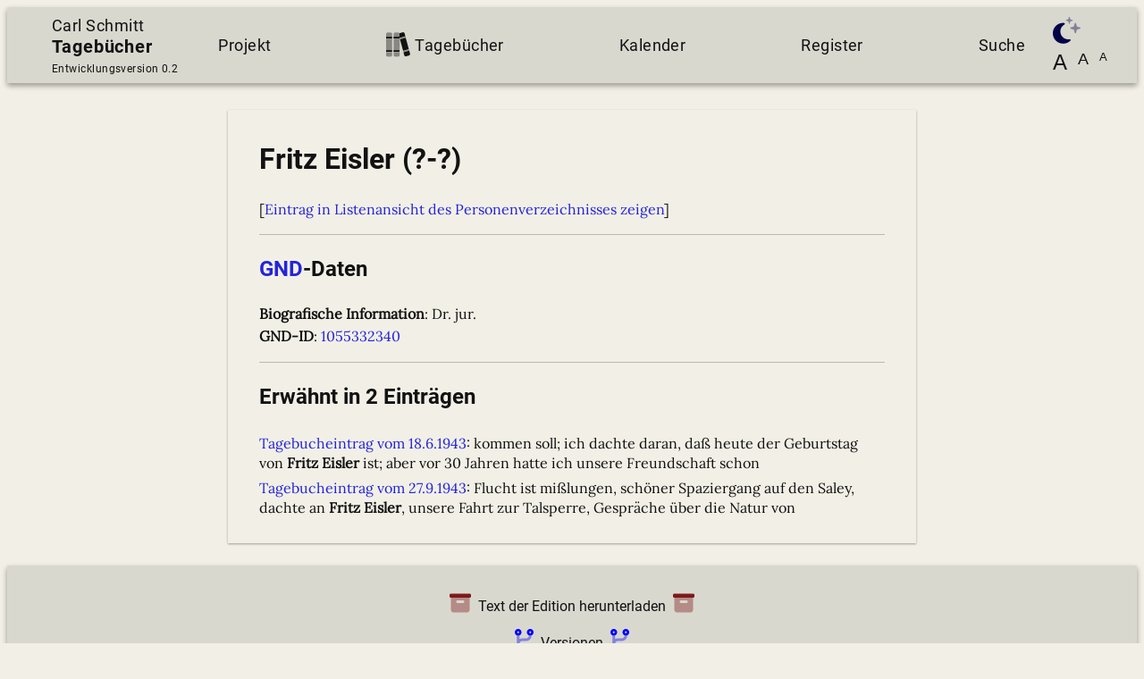

--- FILE ---
content_type: text/html
request_url: https://carlschmitt.bio/persons/__GND_1055332340/
body_size: 2014
content:
<!doctype html><html lang="de"><head><meta charset="utf-8"><link href="/imgs/favicon.ico" rel="shortcut icon"><meta content="width=device-width,initial-scale=1" name="viewport"><meta name="author" content="Arbeitsgruppe Carl Schmitt"><title>CST | Fritz Eisler</title><meta content="" name="description"><style>@font-face{font-family:Roboto;font-display:swap;font-style:normal;font-weight:300;src:url(/fonts/google-fonts/Roboto/Roboto-Thin.woff2) format('woff2')}@font-face{font-family:Roboto;font-display:swap;font-style:normal;font-weight:400;src:url(/fonts/google-fonts/Roboto/Roboto-Regular.woff2) format('woff2')}@font-face{font-family:Roboto;font-display:swap;font-style:normal;font-weight:500;src:url(/fonts/google-fonts/Roboto/Roboto-Medium.woff2) format('woff2')}@font-face{font-family:Roboto;font-display:swap;font-style:normal;font-weight:700;src:url(/fonts/google-fonts/Roboto/Roboto-Bold.woff2) format('woff2')}@font-face{font-family:Roboto;font-display:swap;font-style:italic;font-weight:400;src:url(/fonts/google-fonts/Roboto/Roboto-Italic.woff2) format('woff2')}@font-face{font-family:Roboto;font-display:swap;font-style:italic;font-weight:500;src:url(/fonts/google-fonts/Roboto/Robot-MediumItalic.woff2) format('woff2')}@font-face{font-family:Roboto;font-display:swap;font-style:italic;font-weight:700;src:url(/fonts/google-fonts/Roboto/Robot-BoldItalic.woff2) format('woff2')}@font-face{font-family:Lora;font-display:swap;font-style:normal;src:url(/fonts/google-fonts/Lora/Lora-VariableFont_wght.woff2) format('woff2')}@font-face{font-family:Lora;font-display:swap;font-style:italic;src:url(/fonts/google-fonts/Lora/Lora-Italic-VariableFont_wght.woff2) format('woff2')}</style><link href="/css/general.css" rel="stylesheet"><link href="/fonts/fontawesome6/pro/css/fontawesome.min.css" rel="stylesheet"><link href="/fonts/fontawesome6/pro/css/duotone.min.css" rel="stylesheet"><link href="/fonts/fontawesome6/pro/css/thin.min.css" rel="stylesheet"><link href="/fonts/fontawesome6/pro/css/sharp-solid.min.css" rel="stylesheet"><link href="/css/main-nav-bar.css" rel="stylesheet"><link href="/css/entity-entry.css" rel="stylesheet"></head><body><div class="" id="main-wrapper"><nav id="main-nav-bar"><header><a href="/"><div class="inner-wrapper"><span class="line-1">Carl Schmitt</span><br><span class="line-2">Tagebücher</span><br><span class="version-info">Entwicklungsversion 0.2</span></div></a></header><ul id="main-nav-bar-buttons"><li class="main-nav-button" title="Projektbeschreibung"><a href="/#project-description"><div class="inner-wrapper">Projekt</div></a></li><li class="main-nav-button" id="diaries-button" title="Chronologische Gesamtübersicht über die Tagebücher"><a href="/diaries/"><div class="inner-wrapper"><i class="fa-duotone fa-books"></i>Tagebücher</div></a></li><li class="main-nav-button" title="Kalendarischer Zugang zu einzelnen Tagebucheinträgen nach Datum"><a href="#"><div class="inner-wrapper">Kalender</div></a></li><li class="main-nav-button" id="main-nav-bar-registers-menu"><div class="hover dropdown"><div class="wrapper"><a><div class="inner-wrapper">Register</div></a><div class="dropdown-content"><a href="#">Orte</a> <a href="/persons/">Personen</a> <a href="#">Texte</a></div></div></div></li><li class="main-nav-button" title="Volltextsuche in sämtlichen edierten Tagebüchern"><a href="#"><div class="inner-wrapper">Suche</div></a></li></ul><div class="click dropdown" id="main-nav-bar-mobile-menu"><button id="main-nav-bar-mobile-menu-button" title="Mobile menu"><i class="far fa-bars"></i></button><div class="dropdown-content"><a href="/#project-description">Das Projekt</a> <a href="/diaries/">Die Tagebücher</a> <a href="#">Kalender</a> <a href="#">Ortsregister</a> <a href="/persons/">Personenregister</a> <a href="#">Textregister</a> <a href="#">Suche</a></div></div><div id="main-nav-bar-config-buttons-wrapper"><div id="switch-theme-button-wrapper"><button id="switch-theme-button"></button></div><div id="font-size-buttons-wrapper"><button id="large-font-size-button" title="Fließtext verkleinern">A</button> <button id="medium-font-size-button" title="Fließtextgröße zurücksetzen">A</button> <button id="small-font-size-button" title="Fließtext vergößern">A</button></div></div></nav><main><h1>Fritz Eisler (?-?)</h1><section class="list-link">[<a href="../#__GND_1055332340">Eintrag in Listenansicht des Personenverzeichnisses zeigen</a>]</section><section class="gnd-data"><h2><a href="https://www.dnb.de/DE/Professionell/Standardisierung/GND/gnd_node.html">GND</a>-Daten</h2><p><b>Biografische Information</b>: Dr. jur.<br><b>GND-ID</b>: <a href="https://d-nb.info/gnd/1055332340">1055332340</a></p></section><h2>Erwähnt in 2 Einträgen</h2><ul><li><a href="../../RW-0265-19618/#d1e29245">Tagebucheintrag vom 18.6.1943</a>: kommen soll; ich dachte daran, daß heute der Geburtstag von <b>Fritz Eisler</b> ist; aber vor 30 Jahren hatte ich unsere Freundschaft schon</li><li><a href="../../RW-0265-19618/#d1e40265">Tagebucheintrag vom 27.9.1943</a>: Flucht ist mißlungen, schöner Spaziergang auf den Saley, dachte an <b>Fritz Eisler</b>, unsere Fahrt zur Talsperre, Gespräche über die Natur von</li></ul></main><link href="/css/footer.css" rel="stylesheet"><footer><ul><li class="primary-text-download-link"><a download href="/downloads/cst-primary-text-package.zip"><i class="fa-duotone fa-box-archive"></i>Text der Edition herunterladen</a><i class="fa-duotone fa-box-archive"></i></li><li class="versions-link"><a href="/versions/"><i class="fa-duotone fa-code-branch"></i>Versionen</a><i class="fa-duotone fa-code-branch"></i></li><li class="gitlab-link"><a target="_blank" href="https://gitlab.com/arbeitsgruppe-carl-schmitt/tagebuecher/"><i class="fa-brands fa-gitlab"></i>Gitlab Repositorium</a><i class="fa-brands fa-gitlab"></i></li><li class="linktree-link"><a href="https://linktr.ee/carl_schmitt" target="_blank"><i class="fa-duotone fa-trees"></i>Carl Schmitt Linktree</a><i class="fa-duotone fa-trees"></i></li><li><a href="/privacy-policy/">Datenschutzerklärung</a></li><li><a href="/impress/">Impressum</a></li><li><a href="/licenses/">Lizenzen</a></li></ul></footer><link href="/fonts/fontawesome6/pro/css/brands.min.css" rel="stylesheet"></div><script src="/js/edition-page.js"></script><script>let editionPage=new EditionPage({name:"__GND_1055332340_page"})</script></body></html>

--- FILE ---
content_type: text/css
request_url: https://carlschmitt.bio/css/general.css
body_size: 1908
content:
:root{--box-shadow-1:rgba(0, 0, 0, 0.12) 0px 1px 3px, rgba(0, 0, 0, 0.24) 0px 1px 2px;--text-on-dark-background-color:#ddd;--deco-font:'Roboto', 'Josefin sans', 'Gill sans', Helvetica, sans-serif;--main-font:'Lora', serif;--main-text-line-height:1.6em;--standard-font-size:16px}.black-theme{--background-color:black;--border-color-1:rgba(255, 255, 255, 0.23);--border-color-2:rgba(255, 255, 255, 0.11);--button-background-color:#3a3a3a;--button-active-background-color:#343434;--button-text-color:#0DE4CF;--diaries-icon-color:#FFB26A;--figure-caption-color:rgba(255, 255, 255, 0.65);--footer-archive-box-color:#ffd1dc;--footer-versions-color:aqua;--frit-meta-color:rgba(255, 255, 255, 0.65);--frit-unclear-color:rgba(255, 255, 255, 0.2);--gap-color:rgba(255, 255, 255, 0.28);--grayed-out-font-color:rgba(255, 255, 255, 0.6);--ink-color:#A7C7E7;--link-color:#D5A0FF;--main-highlighted-text-color:white;--orcid-link-color:#32CD32;--background-layer-1:rgba(255, 255, 255, 0.075);--background-layer-2:rgba(255, 255, 255, 0.035);--background-hover-overlay:rgba(255, 255, 255, 0.05);--main-text-color:rgba(255, 255, 255, 0.8);--opaque-menu-background:#222;--scrollbar-thumb-color:rgba(255, 255, 255, 0.6);--semi-opaque-background:rgba(66, 66, 66, 0.72);--switch-theme-button-color:gold;--switch-theme-button-color-start-page:gold;--secondary-link-color:#0DE4CF}.bright-theme{--background-color:#fff;--border-color-1:rgba(0, 0, 0, 0.23);--border-color-2:rgba(0, 0, 0, 0.09);--button-background-color:#cfcfcf;--button-active-background-color:#cdcdcd;--button-text-color:navy;--diaries-icon-color:saddlebrown;--figure-caption-color:rgba(0, 0, 0, 0.65);--footer-archive-box-color:#7f1a1a;--footer-versions-color:blue;--frit-meta-color:rgba(0, 0, 0, 0.75);--frit-unclear-color:rgba(0, 0, 0, 0.15);--gap-color:rgba(0, 0, 0, 0.31);--grayed-out-font-color:rgba(0, 0, 0, 0.6);--ink-color:#006B88;--link-color:blue;--main-highlighted-text-color:black;--orcid-link-color:green;--background-layer-1:rgba(0, 0, 0, 0.1);--background-layer-2:rgba(0, 0, 0, 0);--background-hover-overlay:rgba(0, 0, 0, 0.05);--main-text-color:#050505;--opaque-menu-background:lightgray;--scrollbar-thumb-color:rgba(0, 0, 0, 0.6);--semi-opaque-background:rgba(191, 191, 191, 0.72);--switch-theme-button-color:blue;--switch-theme-button-color-start-page:aqua;--secondary-link-color:purple}.dark-theme,.light-theme{--switch-theme-button-color-start-page:gold}.dark-theme{--background-color:#121212;--border-color-1:rgba(255, 255, 255, 0.23);--border-color-2:rgba(255, 255, 255, 0.11);--button-background-color:#3a3a3a;--button-active-background-color:#343434;--button-text-color:#0DE4CF;--diaries-icon-color:#FFB26A;--figure-caption-color:rgba(255, 255, 255, 0.65);--footer-archive-box-color:#ffd1dc;--footer-versions-color:aqua;--frit-meta-color:rgba(255, 255, 255, 0.65);--frit-unclear-color:rgba(255, 255, 255, 0.17);--gap-color:rgba(255, 255, 255, 0.25);--grayed-out-font-color:rgba(255, 255, 255, 0.6);--ink-color:#A7C7E7;--link-color:#D5A0FF;--main-highlighted-text-color:white;--orcid-link-color:#32CD32;--background-layer-1:rgba(255, 255, 255, 0.075);--background-layer-2:rgba(255, 255, 255, 0.032);--background-hover-overlay:rgba(255, 255, 255, 0.05);--main-text-color:rgba(255, 255, 255, 0.8);--opaque-menu-background:#333;--scrollbar-thumb-color:rgba(255, 255, 255, 0.6);--semi-opaque-background:rgba(66, 66, 66, 0.72);--switch-theme-button-color:gold;--secondary-link-color:#0DE4CF}.light-theme{--background-color:#F2F0E6;--border-color-1:rgba(0, 0, 0, 0.23);--border-color-2:rgba(0, 0, 0, 0.09);--button-background-color:#ccc;--button-active-background-color:#bfbfbf;--button-text-color:#4D0080;--diaries-icon-color:saddlebrown;--figure-caption-color:rgba(0, 0, 0, 0.65);--footer-archive-box-color:#7f1a1a;--footer-versions-color:blue;--frit-meta-color:rgba(0, 0, 0, 0.65);--frit-unclear-color:rgba(0, 0, 0, 0.15);--gap-color:rgba(0, 0, 0, 0.31);--grayed-out-font-color:rgba(0, 0, 0, 0.6);--ink-color:#006B88;--link-color:#2424db;--main-highlighted-text-color:black;--orcid-link-color:green;--background-layer-1:rgba(0, 0, 0, 0.1);--background-layer-2:rgba(0, 0, 0, 0);--background-hover-overlay:rgba(0, 0, 0, 0.05);--main-text-color:#121212;--opaque-menu-background:lightgray;--scrollbar-thumb-color:rgba(0, 0, 0, 0.6);--semi-opaque-background:rgba(191, 189, 179, 0.72);--switch-theme-button-color:#040348;--secondary-link-color:purple}button.bare{background:0 0;outline:0;cursor:pointer;border:0}button.accordion{color:var(--main-text-color)}button.accordion i{color:var(--button-text-color);padding-left:.65rem}html{font-size:16px}.editorial-text h1,.notebook-description h1{font-size:1.7rem;margin:.85rem 0}.editorial-text h2,.notebook-description h2{font-size:1.5rem;margin:1.2rem 0 .8rem}.editorial-text h3,.notebook-description h3{font-size:1.1rem;margin:.5rem 0}.editorial-text h4{font-size:1.15rem}h1,h2,h3,h4{line-height:1.5em;font-family:var(--deco-font);font-weight:700}.editorial-text p,.notebook-description .downloads,.notebook-description p{margin:.65rem 0}.dropdown-content a,.editorial-text p,.frit-viewer p,.notebook-description p{font-size:1rem}.tei-xml-source-link a{font-size:.9rem;color:var(--grayed-out-font-color)!important}.tei-xml-source-link a i{color:var(--link-color)}.tei-xml-source-link a:hover{color:var(--link-color)!important}main p{hyphens:auto;line-height:var(--main-text-line-height)}figure figcaption{font-size:.85rem;line-height:1.1rem;color:var(--figure-caption-color)}::-webkit-scrollbar{background:0 0;width:9px}::-webkit-scrollbar-thumb{border-radius:8px;width:9px;background:var(--scrollbar-thumb-color)}.dropdown{position:relative}.dropdown button,.hover.dropdown,.hover.dropdown .wrapper{width:100%;height:100%}.hover.dropdown:hover .dropdown-content{display:block}.hover.dropdown:hover,.hover.dropdown:hover .dropdown-content{box-shadow:rgba(0,0,0,.16)0 3px 6px,rgba(0,0,0,.23)0 3px 6px}.dropdown-content{display:none;position:absolute;background:var(--semi-opaque-background);backdrop-filter:blur(3px)}#main-nav-bar-mobile-menu .dropdown-content{right:0;text-align:right}#main-nav-bar-registers-menu .dropdown-content{text-align:center;right:0;width:100%}.dropdown-content a{display:block;padding:9px 20px;font-weight:400}.dropdown-content a:hover{background:var(--background-hover-overlay)}.dropdown-content a:not(:first-child){border-top:1px solid var(--border-color-1)}.show-block-content{display:block;z-index:1}body{max-width:1480px;margin:8px auto 0;background-color:var(--background-color);padding:0 8px}main{color:var(--main-text-color)}main a,main a:hover{color:var(--link-color)}main a:hover{text-decoration:underline}main a:visited{color:var(--secondary-link-color)}main a,main a.inactive-link:hover{text-decoration:none}main,main button{font-family:var(--main-font)}ul li::marker{color:var(--main-text-color)}.editorial-text,.notebook-description{margin:25px auto 0}.editorial-text a .title{font-style:italic}.editorial-text .heading-wrapper,.notebook-description .heading-wrapper{display:flex;flex-direction:row;justify-content:space-between;align-items:center}.editorial-text .heading-wrapper h1{margin:5px 0}.editorial-text figure figcaption{max-width:300px}.inactive-link,.inactive-link:hover,.inactive-link:visited{color:var(--grayed-out-font-color)}.tei-xml-source-link{font-family:"Courier New",Courier,monospace}.tei-xml-source-link a{font-weight:700}.tei-xml-source-link i{padding-right:6px}@media only screen and (min-width:767.999px){.editorial-text,.notebook-description{padding:25px 35px 35px;box-shadow:rgba(0,0,0,.12)0 1px 3px,rgba(0,0,0,.24)0 1px 2px;background-color:var(--background-layer-2)}.editorial-text figure{float:right;margin:1px 0 0 20px;padding:4px;box-shadow:rgba(0,0,0,.12)0 1px 3px,rgba(0,0,0,.24)0 1px 2px}.editorial-text figure figcaption{text-align:right;padding:2px 4px}}@media only screen and (max-width:767.999px){.editorial-text,.notebook-description{padding:5px 3px}.editorial-text figure{margin-left:0;width:fit-content;margin-top:12px;box-shadow:rgba(0,0,0,.12)0 1px 3px,rgba(0,0,0,.24)0 1px 2px;padding:4px}.editorial-text figure figcaption{padding:4px}}

--- FILE ---
content_type: text/css
request_url: https://carlschmitt.bio/css/main-nav-bar.css
body_size: 901
content:
#main-nav-bar{background:var(--background-layer-1);display:flex;width:100%;height:85px;font-family:var(--deco-font);font-size:18px;letter-spacing:.45px}#main-nav-bar>header,ul#main-nav-bar-buttons li{padding:0}#main-nav-bar>header a{height:100%;display:flex;padding:1px 20px 0;align-items:center;justify-content:center}#main-nav-bar>header .line-2{font-size:20px;font-weight:700;letter-spacing:.9px;padding-top:1px;display:inline-block}#main-nav-bar>header .version-info{font-size:12px}#main-nav-bar a{color:var(--main-text-color);text-decoration:none}#main-nav-bar a:hover{color:var(--main-highlighted-text-color)}#main-nav-bar-config-buttons-wrapper button:hover,#main-nav-bar-mobile-menu-button:hover,#main-nav-bar:not(.start-page *) ul li:hover,#main-nav-bar>header a:hover{background:var(--background-layer-1)}#main-nav-bar:not(.start-page *) #diaries-button i{color:var(--diaries-icon-color)}ul#main-nav-bar-buttons{width:100%;padding:0;margin:0;justify-content:space-between;list-style:none}#main-nav-bar-registers-menu .wrapper>a,ul#main-nav-bar-buttons li>a{display:flex;align-items:center;padding:0 25px;height:100%}#diaries-button .inner-wrapper{display:flex;flex-direction:row;align-items:center}#diaries-button i{font-size:27px;padding-right:5px}#main-nav-bar-config-buttons-wrapper{display:flex;flex-direction:column;height:100%}#main-nav-bar-config-buttons-wrapper button{height:100%;width:100%;background:0 0;outline:0;border:0;cursor:pointer;display:flex}#switch-theme-button-wrapper{flex:5;display:flex;flex-direction:row;height:100%;width:100%;justify-content:space-between}#switch-theme-button{flex-direction:row;justify-content:end;align-items:flex-start;padding-top:10px;padding-right:20px}#switch-theme-button i{font-size:31px;color:var(--switch-theme-button-color)}#font-size-buttons-wrapper{flex:4;flex-direction:row;padding-right:7px}#font-size-buttons-wrapper button{flex-direction:column;justify-content:end;flex:1;width:100%;height:100%;padding-bottom:4px;color:var(--main-text-color)}#small-font-size-button{font-size:small}#medium-font-size-button{font-size:large}#large-font-size-button{font-size:x-large}@media only screen and (min-width:925px){#main-nav-bar{justify-content:space-between}#main-nav-bar>header{margin-left:30px;flex-shrink:0}#main-nav-bar-buttons{display:flex;flex-direction:row;max-width:1000px}#main-nav-bar-mobile-menu-button{display:none}}@media only screen and (max-width:924.999px){#main-nav-bar>header{margin:0 0 0 12px}#main-nav-bar-buttons{display:none}#main-nav-bar-mobile-menu-button i{color:var(--main-text-color)}#main-nav-bar-mobile-menu{margin-left:auto}#main-nav-bar-mobile-menu-button{background:0 0;outline:0;border:0;cursor:pointer;font-size:24px;padding:0 20px}}@media only screen and (min-width:800px){#main-nav-bar{box-shadow:rgba(0,0,0,.16)0 3px 6px,rgba(0,0,0,.23)0 3px 6px}#main-nav-bar-config-buttons-wrapper{margin-right:20px;width:92px}#font-size-buttons-wrapper{display:flex}}@media only screen and (max-width:799.999px){#main-nav-bar-config-buttons-wrapper{margin-right:10px;width:70px}#font-size-buttons-wrapper{display:none}}

--- FILE ---
content_type: text/css
request_url: https://carlschmitt.bio/css/entity-entry.css
body_size: 216
content:
main{box-shadow:var(--box-shadow-1);max-width:700px;margin:30px auto 0;padding:10px 35px}.cst-info,.gnd-data,.list-link{border-bottom:1px solid var(--border-color-1);margin-bottom:18px}.list-link{padding-bottom:18px}ul{list-style-type:none;padding:0}ul li{padding:3px 0;line-height:1.4rem}

--- FILE ---
content_type: text/css
request_url: https://carlschmitt.bio/css/footer.css
body_size: 375
content:
footer{margin-top:25px;font-family:var(--deco-font);box-shadow:rgba(0,0,0,.16)0 3px 6px,rgba(0,0,0,.23)0 3px 6px;margin-bottom:12px;background:var(--background-layer-1)}footer ul{text-align:center;list-style-type:none;padding:25px 0;margin:0}footer ul li{line-height:2.2em}footer ul li a{text-decoration:none;color:var(--main-text-color)}footer ul li a:hover{color:var(--link-color);text-decoration:underline}footer ul li i:not(a *){opacity:0}footer .gitlab-link i,footer .linktree-link i,footer .primary-text-download-link i,footer .versions-link i{font-size:x-large;padding:0 8px}footer .linktree-link i{color:var(--orcid-link-color)}footer .gitlab-link i{color:#ff8c00}footer .primary-text-download-link i{color:var(--footer-archive-box-color)}footer .versions-link i{color:var(--footer-versions-color)}

--- FILE ---
content_type: application/javascript
request_url: https://carlschmitt.bio/js/edition-page.js
body_size: 1068
content:
function EditionPage(p){const q=p.name;this.getPageName=function(){return q};const m=document.querySelector("html");this.setTheme=function(a){localStorage.setItem("theme",a);document.documentElement.className=a;a==="bright-theme"?(d.innerHTML='<i class="fa-duotone fa-cloud-sun"></i>',d.title="Weniger Kontraste. (Sanftes Farbschema)"):a==="light-theme"?(d.innerHTML='<i class="fa-duotone fa-moon-stars"></i>',d.title="Lichter herunterdimmen. (Dunkles Farbschema)"):a==="dark-theme"?(d.innerHTML='<i class="fa-duotone fa-clouds-moon"></i>',
d.title="Licht aus! (Schwarzes Farbschema)"):a==="black-theme"&&(d.innerHTML='<i class="fa-duotone fa-sun"></i>',d.title="Licht an! (Helles Farbschema)")};const d=document.querySelector("#switch-theme-button"),r=()=>{localStorage.getItem("theme")==="dark-theme"?this.setTheme("black-theme"):localStorage.getItem("theme")==="black-theme"?this.setTheme("bright-theme"):localStorage.getItem("theme")==="bright-theme"?this.setTheme("light-theme"):localStorage.getItem("theme")==="light-theme"&&this.setTheme("dark-theme")};
(()=>{localStorage.getItem("theme")==="dark-theme"?this.setTheme("dark-theme"):localStorage.getItem("theme")==="black-theme"?this.setTheme("black-theme"):localStorage.getItem("theme")==="bright-theme"?this.setTheme("bright-theme"):this.setTheme("light-theme")})();const l=document.querySelectorAll(".click.dropdown");let k,c=localStorage.getItem("fontSize");c===null&&(c="16px");m.style.fontSize=c;c==="18px"?k="large":c==="16px"?k="medium":c==="14px"&&(k="small");this.getFontSizeDesc=function(){return k};
this.setFontSize=function(a){let b;a==="large"?b="18px":a==="medium"?b="16px":a==="small"&&(b="14px");b!==c&&(k=a,c=b,m.style.fontSize=c,localStorage.setItem("fontSize",c))};const t=a=>{a.target.closest("#font-size-buttons-wrapper")&&(a.target.closest("#large-font-size-button")&&this.setFontSize("large"),a.target.closest("#medium-font-size-button")&&this.setFontSize("medium"),a.target.closest("#small-font-size-button")&&this.setFontSize("small"))};window.addEventListener("click",a=>{if(a.target.closest(".accordion")){var b=
a.target.closest(".accordion-wrapper"),e=a.target.closest(".accordion"),f=e.closest(".accordion-wrapper").querySelector(".panel"),g=e.querySelector("i"),h=document.createElement("i");h.classList.add("fas");e.classList.toggle("active");if(f.dataset.visible==="true"){e=b.querySelector(".accordion");f=e.querySelector("i");b=b.querySelector(".panel");let n=document.createElement("i");n.classList.add("fas","fa-angle-down");b.dataset.visible="false";b.style.display="none";e.title="Inhalt anzeigen";f.parentNode.replaceChild(n,
f)}else f.dataset.visible==="false"&&(f.dataset.visible="true",f.style.display="block",h.classList.add("fa-angle-up"),e.title="Inhalt verbergen");g.replaceWith(h)}for(g=0;g<l.length;g++)h=l[g].querySelector(".dropdown-content"),l[g]!==a.target.closest(".click.dropdown")&&h.classList.contains("show-block-content")&&h.classList.toggle("show-block-content");a.target.closest(".click.dropdown")&&a.target.closest(".click.dropdown > button")&&a.target.closest(".click.dropdown").querySelector(".dropdown-content").classList.toggle("show-block-content");
t(a);a.target.closest("#switch-theme-button")&&r()})};
